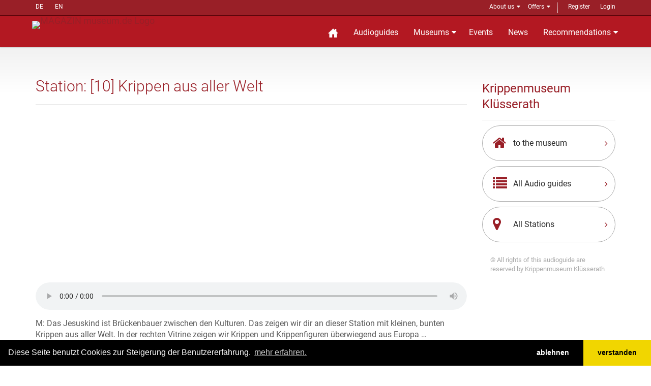

--- FILE ---
content_type: text/html; charset=UTF-8
request_url: https://www.museum.de/en/audioguide/87/10/DE/0
body_size: 8332
content:
<!DOCTYPE html>

<html lang="de">
<head>
    <meta charset="UTF-8"/>
    <meta name="viewport" content="width=device-width, initial-scale=1.0">
    <base href="https://www.museum.de" >
    <meta name="author" content="magazin museum.de">
		<meta property="og:title" content="	Krippen aus aller Welt
"/>
	<meta property="og:description" content="	Audio guide for Krippen aus aller Welt
"/>
	<meta property="og:type" content="article"/>
    <link media="all" type="text/css" rel="stylesheet"  href="/public/assets/fonts/font-awesome.css" >
    <link media="all" type="text/css" rel="stylesheet"  href="/public/assets/bootstrap/css/bootstrap.css" >
    <link media="all" type="text/css" rel="stylesheet"  href="/public/assets/css/bootstrap-select.min.css" >
    <link media="all" type="text/css" rel="stylesheet"  href="/public/assets/css/jquery.slider.min.css" >

    <link media="all" type="text/css" rel="stylesheet"  href="/public/assets/css/style.css" >
    <link rel="alternate" href="https://www.museum.de/en/" hreflang="en">
    <link rel="alternate" href="https://www.museum.de/fr/" hreflang="fr">

    <link  href="/assets/css/slider.css" rel="stylesheet">

    <script src="/public/assets/js/jquery-2.1.0.min.js"></script>
    <script src="/public/assets/js/mobile-detect.js"></script>
<script >
var md = new MobileDetect(window.navigator.userAgent);
    
var video_code = ``;
    
</script>
<style>
    .slider {
        height: 40vh;
        width: 40vw;
        overflow: hidden;
    }
    .slider li {
        display: none;
        float: left;
        height: 40vh;
        list-style: outside none none;
        overflow: hidden;
        position: relative;
        width: 40vw;
    }
    #slideshow li{
        background-position: center center !important;
        background-repeat: no-repeat !important;
        background-size: contain !important;
        width: 100% !important;
    }
    #myaudio {
        width: 100%;
    }
    #tabtext {
        margin-top: 1rem;
    }
</style>

    <title>	Krippen aus aller Welt
 @museum.de</title>
    <meta name="description" content="	Audio guide for Krippen aus aller Welt
">
	<link rel="shortcut icon" href="/favicon.ico" type="image/x-icon">
	<link rel="icon" href="/favicon.ico" type="image/x-icon">
	<link rel="alternate" type="application/rss+xml"  title="Museums-Events" href="/events-feed/rss" />
    <link rel="stylesheet" type="text/css" href="https://cdn.jsdelivr.net/npm/cookieconsent@3/build/cookieconsent.min.css" />
	
</head>

<body class="page-sub-page " id="page-top">
<div class="wrapper">
    <div class="navigation">
    <div class="secondary-navigation">
        <div class="container">
           <div class="language">
            <!-- img src="https://www.museum.de/public/assets/icons/translate-icon.svg" class="translation" -->
                <a href="/de/audioguide/87/10/DE/0" alt="Deutsch" title="Inhalt auf deutsch">DE</a>
        <a href="/en/audioguide/87/10/DE/0" alt="English" title="Content in english">EN</a>
           </div>
            <div class="user-area">
	            <ul>
                    <li class="parent"><a href="/en/about">About us</a>
                        <span class="tri"> </span>
                        <ul class="submenu">
                            <li><a href="/sprich-mit-uns">Contact</a></li>
                            <li><a href="/audioguide">APP</a></li>
                            <li><a href="/blog">Blog</a></li>
                            <li><a href="/legal">Imprint</a></li>
                            </ul>
                    </li>
                    <li  class="parent">
                        <a href="/en/verlagsangebot">Offers</a>
                        <span class="tri"> </span>
                        <ul class="submenu">
                            <li><a href="/en/fachmagazin">Professional magazin</a></li>
                            <li><a href="/en/media">Media data</a></li>
	                       <li><a href="/en/infobackend">Backend</a></li>
                            <li><a href="/en/audioguide-hosting">Audio guide Hosting</a></li>
                            <li><a href="/en/audioguide-produktion">Audio guide Production</a></li>
                            <li><a href="/en/vr-produktion">VR Production</a></li>
                            <li><a href="/en/kulturregionen">Cultural regions</a></li>
                            <li style="margin-top: 10px;"><a href="https://www.museumsmesse.de"><img src="https://www.museumsmesse.de/public/assets/img/museumsmesse-logo.jpg" style="width: 140px;"></a></li>
                        </ul>
                    </li>
                    <li class="space">&nbsp;</li>
                                      <li><a href="/register">Register</a></li>
                      <li><a href="/login">Login</a></li>

                                </ul>
            </div>
        </div>
    </div>
    <div class="container">
        <header class="navbar" id="top">
            <div class="navbar-header">
                <button class="navbar-toggle" type="button" data-toggle="collapse" data-target=".bs-navbar-collapse">
                    <span class="sr-only">Navigation auffahren</span>
                    <span class="icon-bar"></span>
                    <span class="icon-bar"></span>
                    <span class="icon-bar"></span>
                </button>
                <div class="navbar-brand nav" id="brand">
                    <a href="/" title="zur Startseite Magazin museum.de"> <img src="/assets/img/logo.png" title="MAGAZIN museum.de Logo"></a>
                </div>
            </div>
            <nav class="collapse navbar-collapse bs-navbar-collapse navbar-right">
                <ul class="nav navbar-nav">
                    <li class="home"><a href="/" title="Startseite"><img src="/public/assets/icons/home-sharp-w.svg"></a></li>
                    <li><a href="/audioguides">Audioguides</a></li>
                    <li class="parent"><a href="/museen">Museums</a>
		            <section id="menuform" class="submenu">
						<span class="tri"> </span>
						<form class="searchform" method="post" action="/museen">
                            <input type="hidden" name="_token" value="uzRWMGSOw6c9SVSmCvQ0XUF77BKzNBc7WHulYbRs">						  <div>Suche Museen</div><br />
						  <div class="form-group">
						  <input placeholder="Name/@City/#Tag" name="query" type="text">
						  </div>
						  <div class="form-group">
						  <label for="country" style="display: none">in Land </label>
						  <select name="country"><option value="DE">Deutschland</option><option value="AT">&Ouml;sterreich</option><option value="CH">Schweiz</option><option value="AF">Afghanistan</option><option value="AX">&Aring;land Islands</option><option value="AL">Albania</option><option value="DZ">Algeria</option><option value="AS">American Samoa</option><option value="AD">Andorra</option><option value="AO">Angola</option><option value="AI">Anguilla</option><option value="AQ">Antarctica</option><option value="AG">Antigua and Barbuda</option><option value="AR">Argentina</option><option value="AM">Armenia</option><option value="AW">Aruba</option><option value="AU">Australia</option><option value="AZ">Azerbaijan</option><option value="BS">Bahamas</option><option value="BH">Bahrain</option><option value="BD">Bangladesh</option><option value="BB">Barbados</option><option value="BY">Belarus</option><option value="BE">Belgium</option><option value="BZ">Belize</option><option value="BJ">Benin</option><option value="BM">Bermuda</option><option value="BT">Bhutan</option><option value="BO">Bolivia</option><option value="BA">Bosnia and Herzegovina</option><option value="BW">Botswana</option><option value="BV">Bouvet Island</option><option value="BR">Brazil</option><option value="IO">British Indian Ocean Territory</option><option value="BN">Brunei Darussalam</option><option value="BG">Bulgaria</option><option value="BF">Burkina Faso</option><option value="BI">Burundi</option><option value="KH">Cambodia</option><option value="CM">Cameroon</option><option value="CA">Canada</option><option value="CV">Cape Verde</option><option value="KY">Cayman Islands</option><option value="CF">Central African Republic</option><option value="TD">Chad</option><option value="CL">Chile</option><option value="CN">China</option><option value="CX">Christmas Island</option><option value="CC">Cocos (Keeling) Islands</option><option value="CO">Colombia</option><option value="KM">Comoros</option><option value="CG">Congo</option><option value="CD">Congo, The Democratic Republic of The</option><option value="CK">Cook Islands</option><option value="CR">Costa Rica</option><option value="CI">Cote D ivoire</option><option value="HR">Croatia</option><option value="CU">Cuba</option><option value="CY">Cyprus</option><option value="CZ">Czech Republic</option><option value="DK">Denmark</option><option value="DJ">Djibouti</option><option value="DM">Dominica</option><option value="DO">Dominican Republic</option><option value="EC">Ecuador</option><option value="EG">Egypt</option><option value="SV">El Salvador</option><option value="GQ">Equatorial Guinea</option><option value="ER">Eritrea</option><option value="EE">Estonia</option><option value="ET">Ethiopia</option><option value="FK">Falkland Islands (Malvinas)</option><option value="FO">Faroe Islands</option><option value="FJ">Fiji</option><option value="FI">Finland</option><option value="FR">France</option><option value="GF">French Guiana</option><option value="PF">French Polynesia</option><option value="TF">French Southern Territories</option><option value="GA">Gabon</option><option value="GM">Gambia</option><option value="GE">Georgia</option><option value="GH">Ghana</option><option value="GI">Gibraltar</option><option value="GR">Greece</option><option value="GL">Greenland</option><option value="GD">Grenada</option><option value="GP">Guadeloupe</option><option value="GU">Guam</option><option value="GT">Guatemala</option><option value="GG">Guernsey</option><option value="GN">Guinea</option><option value="GW">Guinea-bissau</option><option value="GY">Guyana</option><option value="HT">Haiti</option><option value="HM">Heard Island and Mcdonald Islands</option><option value="VA">Holy See (Vatican City State)</option><option value="HN">Honduras</option><option value="HK">Hong Kong</option><option value="HU">Hungary</option><option value="IS">Iceland</option><option value="IN">India</option><option value="ID">Indonesia</option><option value="IR">Iran, Islamic Republic of</option><option value="IQ">Iraq</option><option value="IE">Ireland</option><option value="IM">Isle of Man</option><option value="IL">Israel</option><option value="IT">Italy</option><option value="JM">Jamaica</option><option value="JP">Japan</option><option value="JE">Jersey</option><option value="JO">Jordan</option><option value="KZ">Kazakhstan</option><option value="KE">Kenya</option><option value="KI">Kiribati</option><option value="KP">Korea, Democratic Peoples Republic of</option><option value="KR">Korea, Republic of</option><option value="KW">Kuwait</option><option value="KG">Kyrgyzstan</option><option value="LA">Lao Peoples Democratic Republic</option><option value="LV">Latvia</option><option value="LB">Lebanon</option><option value="LS">Lesotho</option><option value="LR">Liberia</option><option value="LY">Libyan Arab Jamahiriya</option><option value="LI">Liechtenstein</option><option value="LT">Lithuania</option><option value="LU">Luxembourg</option><option value="MO">Macao</option><option value="MK">Macedonia, The Former Yugoslav Republic of</option><option value="MG">Madagascar</option><option value="MW">Malawi</option><option value="MY">Malaysia</option><option value="MV">Maldives</option><option value="ML">Mali</option><option value="MT">Malta</option><option value="MH">Marshall Islands</option><option value="MQ">Martinique</option><option value="MR">Mauritania</option><option value="MU">Mauritius</option><option value="YT">Mayotte</option><option value="MX">Mexico</option><option value="FM">Micronesia, Federated States of</option><option value="MD">Moldova, Republic of</option><option value="MC">Monaco</option><option value="MN">Mongolia</option><option value="ME">Montenegro</option><option value="MS">Montserrat</option><option value="MA">Morocco</option><option value="MZ">Mozambique</option><option value="MM">Myanmar</option><option value="NA">Namibia</option><option value="NR">Nauru</option><option value="NP">Nepal</option><option value="NL">Netherlands</option><option value="AN">Netherlands Antilles</option><option value="NC">New Caledonia</option><option value="NZ">New Zealand</option><option value="NI">Nicaragua</option><option value="NE">Niger</option><option value="NG">Nigeria</option><option value="NU">Niue</option><option value="NF">Norfolk Island</option><option value="MP">Northern Mariana Islands</option><option value="NO">Norway</option><option value="OM">Oman</option><option value="PK">Pakistan</option><option value="PW">Palau</option><option value="PS">Palestinian Territory, Occupied</option><option value="PA">Panama</option><option value="PG">Papua New Guinea</option><option value="PY">Paraguay</option><option value="PE">Peru</option><option value="PH">Philippines</option><option value="PN">Pitcairn</option><option value="PL">Poland</option><option value="PT">Portugal</option><option value="PR">Puerto Rico</option><option value="QA">Qatar</option><option value="RE">Reunion</option><option value="RO">Romania</option><option value="RU">Russian Federation</option><option value="RW">Rwanda</option><option value="SH">Saint Helena</option><option value="KN">Saint Kitts and Nevis</option><option value="LC">Saint Lucia</option><option value="PM">Saint Pierre and Miquelon</option><option value="VC">Saint Vincent and The Grenadines</option><option value="WS">Samoa</option><option value="SM">San Marino</option><option value="ST">Sao Tome and Principe</option><option value="SA">Saudi Arabia</option><option value="SN">Senegal</option><option value="RS">Serbia</option><option value="SC">Seychelles</option><option value="SL">Sierra Leone</option><option value="SG">Singapore</option><option value="SK">Slovakia</option><option value="SI">Slovenia</option><option value="SB">Solomon Islands</option><option value="SO">Somalia</option><option value="ZA">South Africa</option><option value="GS">South Georgia and The South Sandwich Islands</option><option value="ES">Spain</option><option value="LK">Sri Lanka</option><option value="SD">Sudan</option><option value="SR">Suriname</option><option value="SJ">Svalbard and Jan Mayen</option><option value="SZ">Swaziland</option><option value="SE">Sweden</option><option value="SY">Syrian Arab Republic</option><option value="TW">Taiwan, Province of China</option><option value="TJ">Tajikistan</option><option value="TZ">Tanzania, United Republic of</option><option value="TH">Thailand</option><option value="TL">Timor-leste</option><option value="TG">Togo</option><option value="TK">Tokelau</option><option value="TO">Tonga</option><option value="TT">Trinidad and Tobago</option><option value="TN">Tunisia</option><option value="TR">Turkey</option><option value="TM">Turkmenistan</option><option value="TC">Turks and Caicos Islands</option><option value="TV">Tuvalu</option><option value="UG">Uganda</option><option value="UA">Ukraine</option><option value="AE">United Arab Emirates</option><option value="GB">United Kingdom</option><option value="US">United States</option><option value="UM">United States Minor Outlying Islands</option><option value="UY">Uruguay</option><option value="UZ">Uzbekistan</option><option value="VU">Vanuatu</option><option value="VE">Venezuela</option><option value="VN">Viet Nam</option><option value="VG">Virgin Islands, British</option><option value="VI">Virgin Islands, U.S.</option><option value="WF">Wallis and Futuna</option><option value="EH">Western Sahara</option><option value="YE">Yemen</option><option value="ZM">Zambia</option><option value="ZW">Zimbabwe</option></select>
                                        <br>
						  </div>
						  <div class="form-group">
						    <input value="Suche" class="btn pull-right btn-default" type="submit">
						  </div>

						 </form>

		            </section>
                    </li>
                    <li><a href="/events">Events</a></li>

                    <li><a href="/news">News</a></li>
                    
                    <!-- li><a href="/magazine">Magazine</a></li -->
                    
                    <li  class="parent"><a href="/empfehlungen">Recommendations</a>
                    <span class="tri"> </span>
	                    <ul class="submenu">
                            <li><a href="https://www.museum.de/virtuelle-museumstouren">Museum 360&deg;</a></li>
		                    <li><a href="/lange-nacht-der-museen">Lange Nacht der Museen</a></li>
                            <li><a href="/akustische-reise">Akustische Reise</a></li>
                            <!--li><a href="/gewinnspiel">Sweepstake</a></li -->
                            <li><a href="/region">Cultural regions</a></li>
                            <li><a href="/city">Stadt.Land.Kultur.</a></li>
	                    </ul>
                    </li>

                    
                </ul>
            </nav><!-- /.navbar collapse-->
        </header><!-- /.navbar -->
    </div><!-- /.container -->
</div><!-- /.navigation -->
    

    <div id="page-content">


            
            <!-- content begin -->
    		<!-- showstation -->
<div class="container audioguide station">
            <div class="row">
                <!-- Content -->
                <div class="col-md-9 col-sm-9">
                    <section id="content">
                       <header><h1>Station: [10] Krippen aus aller Welt</h1></header>
                       
                       <article  id="tabaudio">
                       <ul class="slider" id="slideshow">
	                                                                                <li id="i4679"
                                                                style="background:url('/uploads/audioguides/5248/87/4466/l/10-1.jpg');" >
                                                                </li>
					   		                                <li id="i4680"
                                                                style="background:url('/uploads/audioguides/5248/87/4466/l/10-2santons.jpg');" >
                                                                </li>
					   		                                <li id="i4681"
                                                                style="background:url('/uploads/audioguides/5248/87/4466/l/10-3afrikaruanda.jpg');" >
                                                                </li>
					   		                                <li id="i4682"
                                                                style="background:url('/uploads/audioguides/5248/87/4466/l/10-4.jpg');" >
                                                                </li>
					   		
                                              </ul>
                       <br style="clear: both" />
                                                   <audio controls id="myaudio">
                            <source src="/uploads/audioguides/5248/87/4466/KrippenmuseumKlsserath_KID_10.mp3" type="audio/mpeg">
                            Your browser does not support the audio element.
                            </audio>
                                                                          </article><!-- /.slidertab -->
                       <article  id="tabtext">
                        <p>M: Das Jesuskind ist Br&uuml;ckenbauer zwischen den Kulturen. Das zeigen wir dir an dieser Station mit kleinen, bunten Krippen aus aller Welt. In der rechten Vitrine zeigen wir Krippen und Krippenfiguren &uuml;berwiegend aus Europa &hellip;</p>

<p>F: &hellip;&nbsp;in der linken Vitrine &uuml;berwiegend aus Amerika und Afrika.</p>

<p>M: Guck dir doch erstmal die Krippen in der rechten Vitrine an. Die kleine Krippe aus Wien ist in einen glitzernden Mineralstein gesetzt, die Krippe mit den niedlichen Figuren aus der Schweiz ist aus Porzellan und die Krippe aus Italien ist aus den H&ouml;rnern einer Kuh geformt.</p>

<p>Um diese Krippe herum stehen sogar die Heiligen Drei K&ouml;nige und ein Hirte mit Schaf! Und findest du auch die klitzekleine Krippe in einer Nussschale? Sie ist &uuml;ber 100 Jahre alt.</p>

<p>F: Aber was machen denn ein M&uuml;ller, Priester, Musiker, eine Fischverk&auml;uferin, Fischer, Marktfrauen und Sch&auml;fer im unteren Teil der Vitrine?</p>

<p>M: Das sind Santons, Krippenfiguren aus Ton, die verschiedene Berufe darstellen. Sie kommen aus Frankreich.</p>

<p>F: In der linken Vitrine stehen ganz besonders sch&ouml;ne Exemplare aus Afrika. Die Krippe aus Niger ist aus Bananenbl&auml;ttern, die Krippe aus Burkina Faso ist ein Bronzeguss und die Krippe aus Tansania ist aus Ebenholz. Vom amerikanischen Kontinent haben wir beispielsweise eine Krippe aus Kolumbien, geschnitzt aus einer weichen Stein-Nuss, die erst beim Trocknen hart und dann poliert wird. Und eine Krippe aus Brotteig aus Ecuador.</p>

<p>M: (schmunzelnd) Wenn da mal nicht wieder die M&auml;uschen daran nagen &ndash; wie bei der Krippe von B&auml;ckermeister Anton Haisch!</p>

<p>F: An der Wand h&auml;ngt eine polnische Krippe aus buntem Glanzpapier. Man nennt sie &bdquo;Szopka&ldquo;. Diese Krippe aus Krakau ist wie eine Kirche gebaut. In Krakau findet jedes Jahr zur Weihnachtszeit ein gro&szlig;er Krippenwettbewerb statt. Unser Exemplar gewann einmal den ersten Preis.</p>

<p>M: Welcher Krippe w&uuml;rdest du den ersten Preis geben? Du hast die Wahl &ndash; in der 2. Etage geht es weiter mit unserer Krippenschau.</p>

<p>Fotos: &copy; Krippenmuseum und &copy; Tr&uuml;pschuch</p>
                        </article>
                        <article  id="tabvideo">
                        
                        </article>
<script>

    var slideTime =[
            '19',
        '52',
        '39',
        '999',
        ];
        var tmpTime = 0;
    var step = 100;
    var timer = 0;
    var timerIndex = [];
    var aktSlide = 0;
    var playSlides = false;

    for(var i=0; i< (slideTime.length-1); i++){
        tmpTime += parseInt(slideTime[i]);
        timerIndex[i] = tmpTime;
        //console.log(parseInt(slideTime[i])+' '+timerIndex[i]);
    }
//Start
        $(document).ready(function(){
            var audio = document.getElementById("myaudio");
            //var myTimer = setInterval(nextSlide,step);
            audio.addEventListener('play', function(){
                playSlides = true;
                document.getElementById("myaudio").play();
               }
            );
            audio.addEventListener('pause', function(){
                playSlides = false;
                console.log('stop');
            }
            );
            audio.addEventListener('timeupdate', function (){
                tmpAktSlide=0;
                for( var i=0; i< timerIndex.length; i++){
                  if(timerIndex[i]<audio.currentTime)
                       tmpAktSlide = i+1;
                }
                if(tmpAktSlide!=aktSlide){
                    aktSlide=tmpAktSlide;
                    console.log('AktSilde: '+aktSlide);
                    $('#slideshow li').fadeOut();
                    if(aktSlide < timerIndex.length){
                        $('#slideshow :nth-child('+(aktSlide+1)+')').fadeIn();
                    }else{
                        $('#slideshow :last-child').fadeIn();
                    }
                }
             });
$('#slideshow > li > img').each(function(){


       var maxWidth = 640; // Max width for the image
        var maxHeight = 480;    // Max height for the image
        var ratio = 0;  // Used for aspect ratio
        var width = this.naturalWidth;    // Current image width
        var height = this.naturalHeight;  // Current image height
  if(width > height){

        // Check if the current width is larger than the max

            ratio = (height / width)*640;   // get ratio for scaling image
            $(this).width( maxWidth); // Set new width
            $(this).height( ratio);  // Scale height based on ratio

  }else{
        // Check if current height is larger than max

            ratio = (width / height)*480; // get ratio for scaling image
            $(this).height( maxHeight);   // Set new height
            $(this).width(ratio);    // Scale width based on ratio

  }

});
//-- document.ready
        });
    </script>
                    </section><!-- /#content -->

                </div><!-- /.col-md-9 -->
                <!-- end Content -->
               <!-- sidebar -->
                <div class="col-md-3 col-sm-3">
                    <section id="sidebar">
                       <aside id="our-guides">
                                                   <header><h3>Krippenmuseum Klüsserath</h3></header>
                           <a href="/en/museen/krippenmuseum-kluesserath" class="universal-button">
                               <figure class="fa fa-home"></figure>
                               <span>to the museum</span>
                               <span class="arrow fa fa-angle-right"></span>
                           </a><!-- /.universal-button -->
                                                      <a href="/en/audioguides/krippenmuseum-kluesserath" class="universal-button">
                               <figure class="fa fa-list"></figure>
                               <span>All Audio guides</span>
                               <span class="arrow fa fa-angle-right"></span>
                           </a><!-- /.universal-button -->
                                                      <a href="/en/audioguide/87/lang/DE" class="universal-button">
                               <figure class="fa fa-map-marker"></figure>
                               <span>All Stations</span>
                               <span class="arrow fa fa-angle-right"></span>
                           </a><!-- /.universal-button -->
                           <div class="alert copyright">&copy; All rights of this audioguide are reserved by  Krippenmuseum Klüsserath</div>
                                                </aside><!-- /#our-guide -->

                    </section><!-- /#sidebar -->

                </div><!-- /.col-md-3 -->
                <!-- end Sidebar -->
            </div><!-- /.row -->
        </div>
<!-- content end -->

    </div><!-- page-content -->

    <footer id="page-footer">
        <div class="inner">
            <section id="footer-main">
                <div class="container">
                    <div class="row">
                        <div class="col-md-6 col-sm-12 left-column">
                            <article>
                                <section id="social">
                                     <div class="agent-social">
                                        <a href="https://www.facebook.com/groups/museumde/" class="fa fa-facebook btn btn-grey-dark" title="museum.de bei Facebook"></a>
                                        <a href="http://de.linkedin.com/in/museumcom" class="fa fa-linkedin btn btn-grey-dark" title="museum.de bei linked.in"></a>  | <a href="/events-feed/rss" title="Events RSS-Feed" class="fa fa-rss btn btn-grey-dark"></a><a href="/news-feed/rss" title="News RSS-Feed" class="fa fa-rss btn btn-gray-light"></a>
                                    </div>
                                </section>
                                
                            </article>
                        </div><!-- /.col-sm-3 -->
                        
                        <div class="col-md-6 col-sm-12">
                            <article>
                                    <span><a href="/login">Login</a></span>
                                    | <span><a href="/faq">FAQ</a></span>
                            </article>
                        </div><!-- /.col-sm-3 -->
                    </div><!-- /.row -->
                </div><!-- /.container -->
            </section><!-- /#footer-main -->
            <section id="footer-copyright">
                <div class="container">
                  <div>
                    <span>Copyright © 2026. All rights reserved.</span> – 
                      <span><a href="/legal">Imprint</a></span>
                    | <span><a href="/privacy">Privacy policy</a></span>
                    | <span><a href="/termsconditions">General terms of business</a></span>
                  </div>
                    <span class="pull-right"><a href="#page-top" class="roll">Top</a></span>
                </div>
            </section>
        </div><!-- /.inner -->
    </footer>

<script src="https://www.museum.de/assets/js/jquery-migrate-1.2.1.min.js"></script>

<script src="https://www.museum.de/assets/bootstrap/js/bootstrap.min.js"></script>

<script src="https://www.museum.de/assets/js/smoothscroll.js"></script>

<script src="https://www.museum.de/assets/js/jquery.bxslider.js"></script>

<!-- script src="https://www.museum.de/assets/js/retina-1.1.0.min.js"></script -->

<script src="https://www.museum.de/assets/js/imagesloaded.pkgd.min.js"></script>

<script src="https://www.museum.de/assets/js/masonry.pkgd.min.js"></script>

<script src="https://www.museum.de/assets/js/scrollReveal.min.js"></script>

<script src="https://www.museum.de/assets/js/jshashtable-2.1_src.js"></script>

<script src="https://www.museum.de/assets/js/jquery.numberformatter-1.2.3.js"></script>

<script src="https://www.museum.de/assets/js/tmpl.js"></script>

<script src="https://www.museum.de/assets/js/jquery.dependClass-0.1.js"></script>

<script src="https://www.museum.de/assets/js/draggable-0.1.js"></script>

<script src="https://www.museum.de/assets/js/jquery.slider.js"></script>

<script src="https://www.museum.de/assets/js/fileinput.min.js"></script>

<script src="https://www.museum.de/assets/js/custom.js"></script>


<!-- footerScript -->
<!-- consentScript -->
<script src="/public/assets/js/consent.min.js"></script>
<script>
 
window.cookieconsent.initialise({
  "palette": {
    "popup": {
      "background": "#000"
    },
    "button": {
      "background": "#f1d600"
    }
  },
    revokable:true,
    onStatusChange: function(status) {
     console.log(this.hasConsented() ? 'enable cookies' : 'disable cookies');
        
    },
  "theme": "edgeless",
  "type": "opt-out",
  "content": {
    "message": "Diese Seite benutzt Cookies zur Steigerung der Benutzererfahrung.",
    "dismiss": "Einverstanden",
    "allow": 'verstanden',
    "deny": "ablehnen",
    "link": "mehr erfahren.",
    "href": "/datenschutz",
    "policy": 'Datenschutzrichtlinie',
    "target": '_blank',
  }
});
    
</script>
<!-- Matomo -->
<script type="text/javascript">
  var _paq = window._paq = window._paq || [];
  /* tracker methods like "setCustomDimension" should be called before "trackPageView" */
  _paq.push(['trackPageView']);
  _paq.push(['enableLinkTracking']);
  (function() {
    var u="//ping.museum.de/matomo/";
    _paq.push(['setTrackerUrl', u+'matomo.php']);
    _paq.push(['setSiteId', '1']);
    var d=document, g=d.createElement('script'), s=d.getElementsByTagName('script')[0];
    g.type='text/javascript'; g.async=true; g.src=u+'matomo.js'; s.parentNode.insertBefore(g,s);
  })();
</script>
<!-- End Matomo Code -->
</div><!-- /.wrapper -->


<!--/div-->

</body>
</html>